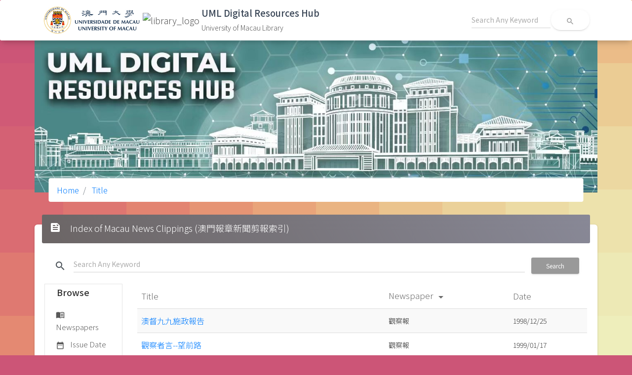

--- FILE ---
content_type: text/html; charset=UTF-8
request_url: http://libdigital.umac.mo/news-clip/list/by-title?order_by=dc_relation_ispartof&order=desc&page=7
body_size: 3872
content:
<!DOCTYPE html>
<html lang="en">

<head>
  <meta charset="utf-8">
  <meta content="width=device-width, initial-scale=1.0, maximum-scale=1.0, user-scalable=0" name="viewport" />
  <meta http-equiv="X-UA-Compatible" content="IE=edge,chrome=1" />
  <meta name="robots" content="noindex">


  <!-- CSRF Token -->
  <meta name="csrf-token" content="4Q6VgolwzBaRiZ6ao4Ic6Zyxob0FWg8qVlJeoVjE">
   <title>University of Macau Library | UML Digital Resources Hub</title>

  <!-- Fonts -->
  <!-- <link href="https://fonts.googleapis.com/css?family=Nunito" rel="stylesheet"> -->
  <link rel="preconnect" href="https://fonts.googleapis.com">
  <link rel="preconnect" href="https://fonts.gstatic.com" crossorigin>
  <link rel="stylesheet" type="text/css" href="https://fonts.googleapis.com/css?family=Roboto:300,400,500,700|Roboto+Slab:400,700|Noto+Sans+TC|Material+Icons" />
   <link href="https://fonts.googleapis.com/css2?family=Noto+Sans+SC:wght@100;300;400;500;700;900&family=Noto+Sans+TC:wght@300;400;500;700;900&display=swap" rel="stylesheet">
  <!-- Styles -->
  <link href="http://libdigital.umac.mo/css/normalize.css" rel="stylesheet">
  <link href="http://libdigital.umac.mo/css/material-dashboard.min.css?v=2.1.2" rel="stylesheet">
  <link href="/css/app.css?id=25ee14b7c290a7d950482ec783b53737" rel="stylesheet">

  <!--  icons     -->

            <!-- Google tag (gtag.js) -->
    <script async src="https://www.googletagmanager.com/gtag/js?id=G-81VP5816WT"></script>
    <script>
        window.dataLayer = window.dataLayer || [];
        function gtag(){dataLayer.push(arguments);}
        gtag('js', new Date());

        gtag('config', 'G-81VP5816WT');
    </script>
</head>

<body>

<nav class="navbar sticky-top bg-white">
    <div class="container">
        <div class="d-flex flex-wrap justify-content-start align-items-center w-100">
            <a class="navbar-brand my-1 d-flex justify-content-start" href="https://www.um.edu.mo/">
                <img class="mr-1 um-logo" src="/images/UM-Logo_H-Black.png" alt="um_logo">
            </a>
            <a class="navbar-brand my-1 d-flex justify-content-start" href="https://library.um.edu.mo/">
                <img class="mr-1 um-logo object-fit-contain" src="https://library.um.edu.mo/images/UM/header/library_logo.png" alt="library_logo">
            </a>
            <a class="navbar-brand my-1 d-flex justify-content-start" href="/">
                <div class="app-title">
                    <span class="title">UML Digital Resources Hub</span>
                    <span class="org">University of Macau Library</span>
                </div>
            </a>
            <form class="form-inline ml-auto" action="http://libdigital.umac.mo/search/general">
                <div class="form-group bmd-form-group">
                    <input type="text" class="form-control main-search-input" name="q" placeholder="Search Any Keyword">
                </div>
                <button type="submit" class="btn btn-neutral btn-icon btn-round btn-white">
                    <i class="material-icons">search</i>
                </button>
            </form>
        </div>
    </div>
</nav>

  <main class="">
    <div class="container">
      <div class="row justify-content-center">
        <div class="banner-container">
                    <img class="img-fluid" src="/images/banner.jpg?v=0.2">
          
                    
          <nav aria-label="breadcrumb" role="navigation" class="breadcrumb-panel">
            <ol class="breadcrumb">
              <li class="breadcrumb-item"><a href="http://libdigital.umac.mo/home">Home</a></li>



































                
              <li class="breadcrumb-item"><a href="http://libdigital.umac.mo/news-clip/list/by-title"> Title</a></li>
            </ol>
          </nav>
                  </div>

        <div class="card">
  <div class="card-header card-header-grey">
    <i class="material-icons mr-2">feed</i>
      <h4 class="card-title">
    Index of Macau News Clippings (澳門報章新聞剪報索引)
  </h4>
    </div>

            <div class="search-bar pt-4 pl-4 pr-4">
                        <form class="input-group w-100" action="http://libdigital.umac.mo/search/specific/dc-news-clip" method="get">
                <div class="input-group-prepend">
                <span class="input-group-text">
                  <i class="material-icons">search</i>
                </span>
                </div>
                <input type="text" class="form-control" placeholder="Search Any Keyword" name="q" value="" required>
                <input type="hidden" name="from" value="/news-clip/list/by-title?order_by=dc_relation_ispartof&amp;order=desc&amp;page=7">
                <div class="input-group-btn">
                    <button type="submit" name="type" value=dc-news-clip class="btn btn-default pt-2 pb-2">
                    Search
                    </button>
                </div>
            </form>
                    </div>
    
  <div class="card-body">
    <div class="row">
  <div class="col-md-2">
    <div style="border: 1px solid #e5e5e5;">
<h4 class="mb-2" style="padding: .25rem 1.5rem;font-weight: 500;">Browse</h4>
<ul class="nav flex-column bd-sidenav">
  <li>
    <a class="" href="http://libdigital.umac.mo/news-clip/newspaper">
      <i class="material-icons mr-2 md-18">menu_book</i>
      Newspapers
    </a>
  </li>
  <li>
    <a class="" href="http://libdigital.umac.mo/news-clip/list/by-issue-date">
      <i class="material-icons mr-2 md-18">date_range</i>
      Issue Date
    </a>
  </li>
  <li>
    <a class="active" href="http://libdigital.umac.mo/news-clip/list/by-title">
      <i class="material-icons mr-2 md-18">title</i>
      Title
    </a>
  </li>
</ul>
</div>  </div>
  <div class="col-md-10">
    <div style="overflow:auto;">
<table class="table table-striped">
    <thead>
        <tr>
            <th scope="col" class="title">
                  <a href="by-title?order_by=dc_title&order=asc  " style="color: dimgray">
  Title
      <i class="material-icons">
      
      </i>
  </a>
            </th>
            <th scope="col">
                  <a href="by-title?order_by=dc_relation_ispartof&order=asc  " style="color: dimgray">
  Newspaper
      <i class="material-icons">
      arrow_drop_down
      </i>
  </a>
            </th>
            <th scope="col">
                  <a href="by-title?order_by=dc_date_issued&order=asc  " style="color: dimgray">
  Date
      <i class="material-icons">
      
      </i>
  </a>
            </th>
        </tr>
    </thead>
    <tbody>
                <tr>
            <td>
                <h5>
                    <a href="http://libdigital.umac.mo/news-clip/show/135793?from=title">
                        澳督九九施政報告
                    </a>
                </h5>
                </th>
            <td>觀察報</td>
            <td>1998/12/25</td>
        </tr>
                <tr>
            <td>
                <h5>
                    <a href="http://libdigital.umac.mo/news-clip/show/135801?from=title">
                        觀察者言--望前路
                    </a>
                </h5>
                </th>
            <td>觀察報</td>
            <td>1999/01/17</td>
        </tr>
                <tr>
            <td>
                <h5>
                    <a href="http://libdigital.umac.mo/news-clip/show/135802?from=title">
                        豈應坐待明年不更糟
                    </a>
                </h5>
                </th>
            <td>觀察報</td>
            <td>1999/01/17</td>
        </tr>
                <tr>
            <td>
                <h5>
                    <a href="http://libdigital.umac.mo/news-clip/show/131984?from=title">
                        促進教育工作專業化應依法制定教師職程
                    </a>
                </h5>
                </th>
            <td>觀察報</td>
            <td>1997/02/01</td>
        </tr>
                <tr>
            <td>
                <h5>
                    <a href="http://libdigital.umac.mo/news-clip/show/131985?from=title">
                        青少年犯罪問題只是徵兆要認清原因和具時間觀念
                    </a>
                </h5>
                </th>
            <td>觀察報</td>
            <td>1997/02/01</td>
        </tr>
                <tr>
            <td>
                <h5>
                    <a href="http://libdigital.umac.mo/news-clip/show/131986?from=title">
                        正視校園暴力問題警民同尋解決方法
                    </a>
                </h5>
                </th>
            <td>觀察報</td>
            <td>1997/02/01</td>
        </tr>
                <tr>
            <td>
                <h5>
                    <a href="http://libdigital.umac.mo/news-clip/show/131987?from=title">
                        瑪利亞方濟各傳教修會新任總會長首次視察港澳區
                    </a>
                </h5>
                </th>
            <td>觀察報</td>
            <td>1997/02/01</td>
        </tr>
                <tr>
            <td>
                <h5>
                    <a href="http://libdigital.umac.mo/news-clip/show/131988?from=title">
                        學校社工談青少年問題
                    </a>
                </h5>
                </th>
            <td>觀察報</td>
            <td>1997/02/01</td>
        </tr>
                <tr>
            <td>
                <h5>
                    <a href="http://libdigital.umac.mo/news-clip/show/134573?from=title">
                        中澳兩地中等職業技術教育的合作方向的探討
                    </a>
                </h5>
                </th>
            <td>觀察報</td>
            <td>1996/08/01</td>
        </tr>
                <tr>
            <td>
                <h5>
                    <a href="http://libdigital.umac.mo/news-clip/show/134574?from=title">
                        以教友在人類發展中的角色為主題第四屆東亞教友交流
                    </a>
                </h5>
                </th>
            <td>觀察報</td>
            <td>1996/08/01</td>
        </tr>
            </tbody>
</table>
</div>

<div class="col-lg-12">
    <div class="mt-4">
  <p class="text-sm text-gray-700 leading-5">
    Showing
    <span class="font-medium">61</span>
    to
    <span class="font-medium">70</span>
    of
    <span class="font-medium">150261</span>
    results
  </p>
</div>
<nav>
  <ul class="pagination justify-content-center">
    
        <li class="page-item">
      <a class="page-link" href="http://libdigital.umac.mo/news-clip/list/by-title?order_by=dc_relation_ispartof&amp;order=desc&amp;page=6" rel="prev" aria-label="&laquo; Previous">&lsaquo;</a>
    </li>
    
    
        
    
    
                <li class="page-item"><a class="page-link" href="http://libdigital.umac.mo/news-clip/list/by-title?order_by=dc_relation_ispartof&amp;order=desc&amp;page=1">1</a></li>
                <li class="page-item"><a class="page-link" href="http://libdigital.umac.mo/news-clip/list/by-title?order_by=dc_relation_ispartof&amp;order=desc&amp;page=2">2</a></li>
                <li class="page-item"><a class="page-link" href="http://libdigital.umac.mo/news-clip/list/by-title?order_by=dc_relation_ispartof&amp;order=desc&amp;page=3">3</a></li>
                <li class="page-item"><a class="page-link" href="http://libdigital.umac.mo/news-clip/list/by-title?order_by=dc_relation_ispartof&amp;order=desc&amp;page=4">4</a></li>
                <li class="page-item"><a class="page-link" href="http://libdigital.umac.mo/news-clip/list/by-title?order_by=dc_relation_ispartof&amp;order=desc&amp;page=5">5</a></li>
                <li class="page-item"><a class="page-link" href="http://libdigital.umac.mo/news-clip/list/by-title?order_by=dc_relation_ispartof&amp;order=desc&amp;page=6">6</a></li>
                <li class="page-item active" aria-current="page"><span class="page-link">7</span></li>
                <li class="page-item"><a class="page-link" href="http://libdigital.umac.mo/news-clip/list/by-title?order_by=dc_relation_ispartof&amp;order=desc&amp;page=8">8</a></li>
                <li class="page-item"><a class="page-link" href="http://libdigital.umac.mo/news-clip/list/by-title?order_by=dc_relation_ispartof&amp;order=desc&amp;page=9">9</a></li>
                <li class="page-item"><a class="page-link" href="http://libdigital.umac.mo/news-clip/list/by-title?order_by=dc_relation_ispartof&amp;order=desc&amp;page=10">10</a></li>
                    
        <li class="page-item disabled" aria-disabled="true"><span class="page-link">...</span></li>
    
    
            
    
    
                <li class="page-item"><a class="page-link" href="http://libdigital.umac.mo/news-clip/list/by-title?order_by=dc_relation_ispartof&amp;order=desc&amp;page=15026">15026</a></li>
                <li class="page-item"><a class="page-link" href="http://libdigital.umac.mo/news-clip/list/by-title?order_by=dc_relation_ispartof&amp;order=desc&amp;page=15027">15027</a></li>
                
    
        <li class="page-item">
      <a class="page-link" href="http://libdigital.umac.mo/news-clip/list/by-title?order_by=dc_relation_ispartof&amp;order=desc&amp;page=8" rel="next" aria-label="Next &raquo;">&rsaquo;</a>
    </li>
      </ul>
</nav>

</div>

  </div>
</div>
  </div>
</div>
      </div>
    </div>
  </main>

  <!-- <a href="#" id="toTopBtn" class="cd-top text-replace js-cd-top cd-top--is-visible cd-top--fade-out" data-abc="true"></a> -->

  <script src="/js/core/jquery.min.js"></script>
  <script src="/js/core/popper.min.js"></script>
  <script src="/js/core/bootstrap-material-design.min.js"></script>

  <script src="/js/plugins/perfect-scrollbar.jquery.min.js"></script>
  <script src="/js/material-dashboard.min.js?v=2.1.2"></script>

  <script src="/js/app.js?id=7c7653238a4cf0980f9041c64df536bc"></script>
  <script>
      document.addEventListener('contextmenu', event => {
          event.preventDefault();
      });
  </script>
  </body>

</html>
